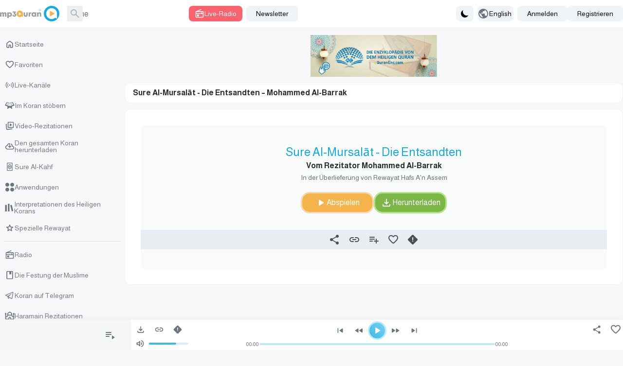

--- FILE ---
content_type: application/javascript; charset=UTF-8
request_url: https://www.mp3quran.net/js/trans/text_de.2.61.js
body_size: 3143
content:
window.trans = {"text" : {"about":"\u00dcber uns","add-file":"add file","add-image":"add image","add-to-favorite":"Zu Favoriten hinzuf\u00fcgen","add-to-playlist":"Zur Playlist hinzuf\u00fcgen","added":"Hinzugef\u00fcgt","all":"Alle","all-ads":"Alle Anzeigen","all-apps":"Alle Anwendungen","all-languages":"Alle Sprachen","all-links":"Alle Links","all-messages":"Alle Nachrichten","all-mushafs":"Alle Arten","all-pages":"Alle Seiten","all-quran":"Gesamter Koran","all-radio_cats":"Alle Radiokategorien","all-radio_reciters":"Alle Rezitatoren","all-radios":"Alle Radios","all-reads":"Alle Lesungen","all-reciters":"Alle Rezitatoren","all-reports":"Alle Berichte","all-rewayat":"Alle \u00dcberlieferungen","all-servers":"Alle Server","all-soar":"Alle Suren","all-special_rewayat":"Alle speziellen \u00dcberlieferungen","all-tadabors":"Alle Verse","all-tafsirs":"Alle Koraninterpretationen","all-translations":"Alle \u00dcbersetzungen","all-tsoras":"Alle Suren","all-tvs":"Alle Kan\u00e4le","all-twenty_reads":"Alle zehn Lesungen","all-twenty_rewayat":"Alle zehn \u00dcberlieferungen","all-users":"Alle Mitglieder","all-vgroups":"Alle Videogruppen","all-videos":"Alle Videos","api":"API","api-3":"API Version 3","api-old-versions":"Alte API-Versionen","api3":"API Version 3","app-type-":"app type ","app-type-1":"TV-Anwendungen","app-type-2":"Telefonanwendungen","apps":"Anwendungen","are-you-sure":"Bist du sicher","bookmark-created":"Lesezeichen erstellt","bookmark-not-created":"Lesezeichen nicht erstellt","bookmark-tafsir":"Interpretation speichern","bottom-center":"Unten Mitte","bottom-left":"Unten links","bottom-right":"Unten rechts","cancel":"cancel","close":"Schlie\u00dfen","completed":"Downloads","contact":"Kontaktiere uns","contact-error-message":"Entschuldigung! Bei der \u00dcbermittlung Ihrer Nachricht ist ein Fehler aufgetreten. Bitte versuchen Sie es bald erneut.","contact-success-message":"Ihre Nachricht wurde erfolgreich versendet. Wir werden uns bald melden!","copied":"Erfolgreich kopiert","copy-link":"Link kopieren","copy-text":"Text kopieren","dict-fallback-message":"dict fallback message","dict-fallback-text":"dict fallback text","dict-file-too-big":"dict file too big","dict-invalid-file-type":"dict invalid file type","dict-max-files-exceeded":"dict max files exceeded","dict-response-error":"dict response error","dict-upload-canceled":"dict upload canceled","direct-download":"Direkter Download","divider":"Separator","done":"Fertig","download":"Herunterladen","download-video-with-logo":"Video mit Logo herunterladen","download-with-logo":"Mit Logo herunterladen","email":"Email","end_aya":"Ende Aya","error":"Fehler","error-000-text":"Unbekannter Fehler","error-000-title":"Error","error-403-text":"Es tut uns leid! Sie haben hierf\u00fcr keine Zugriffsberechtigungen.","error-403-title":"403 Verboten","error-404-text":"Wir konnten nicht finden, wonach Sie gesucht haben","error-404-title":"Fehler 404","error-500-text":"Der Webserver gibt einen internen Fehler zur\u00fcck.","error-500-title":"500 interner Serverfehler","error-502-text":"Die Quelle kann nicht gefunden werden.","error-502-title":"502 Bad Gateway","error-503-text":"Der Webserver gibt einen unerwarteten tempor\u00e4ren Fehler zur\u00fcck","error-503-title":"503 Der Dienst ist nicht verf\u00fcgbar","error-504-text":"Der Webserver gibt einen unerwarteten Netzwerkfehler zur\u00fcck","error-504-title":"Auszeit","error-copying-text":"Fehler beim Kopieren von Text","error-fetching-favorites":"Fehler beim Abrufen der Favoriten","error-saving-favorites":"Fehler beim Speichern der Favoriten","favorites":"Favoriten","favorites-description":"Die Audiobibliothek des Heiligen Korans umfasst viele Rezitatoren in verschiedenen \u00dcberlieferungen und Sprachen, mit direkten Download-Links f\u00fcr hochwertige MP3s, Radio-, Torrent- und Live-H\u00f6rdiensten.","file":"file","go-to-home":"Main","haramain":"Haramain Rezitationen","hisn-muslim":"Die Festung der Muslime","home":"Startseite","imo-apis":"imo apis","index":"index","islam-on-telegram":"Koran auf Telegram","item-added-playlist":"Die Sure wurde Ihrer Audiobibliothek hinzugef\u00fcgt.","item-not-added-playlist":"Der Artikel wurde nicht zur Wiedergabeliste hinzugef\u00fcgt.","itunes":"iTunes","language":"language","lead-more":"Mehr","leechers":"Leecher","listen":"H\u00f6ren","listen-to-radio":"H\u00f6ren Sie Live-Radio","live-radio":"Live-Radio","live-tvs":"Live-Kan\u00e4le","login-and-play-to-bookmark":"Melden Sie sich an, um die Interpretation zu speichern.","logo-video-download-video":"Video herunterladen","logo-video-error-image":"Fehler beim Hinzuf\u00fcgen des Logos","logo-video-error-place":"Fehler bei der Logo-Platzierung","logo-video-generate-video":"Video generieren","logo-video-select-logo":"Logo ausw\u00e4hlen","logo-video-select-place":"Logo-Platzierung ausw\u00e4hlen","logo-video-title-1":"Bilder zum n\u00e4chsten Video hinzuf\u00fcgen","main-description":"Die Koran-Audiobibliothek enth\u00e4lt eine gro\u00dfe Anzahl von Rezitatoren in verschiedenen \u00dcberlieferungen und Sprachen, mit direkten Download-Links f\u00fcr Suren in hochwertigem MP3 128 sowie Radio-, Torrent- und Live-H\u00f6rdiensten.","main-menu":"Hauptmen\u00fc","main-title":"Der Heilige Koran - Audiobibliothek - MP3 Koran","menu-":"Men\u00fc","menu-desktop":"Desktop-Men\u00fc","menu-mobile":"Mobiles Men\u00fc","message":"Nachricht","messages":"Mitteilungen","more":"Mehr","mushaf":"mushaf","name":"Name","name_english":"Name auf Englisch","newsletter":"Newsletter","newsletter-intro":"Bleiben Sie auf dem Laufenden \u00fcber die neuesten Erg\u00e4nzungen der Koran-Audiobibliothek.<\/br> Abonnieren Sie den Newsletter, um neue Rezitationen, direkte Download-Links, hochwertige Ver\u00f6ffentlichungen und kontinuierliche Updates f\u00fcr Radio- und H\u00f6rdienste zu erhalten.","newsletter-success":"Sie sind jetzt in unserer Mailingliste eingetragen.","newsletters":"newsletters","next":"Weiter","no-item-found":"no item found","no-result":"Keine Ergebnisse","not-added":"Nicht hinzugef\u00fcgt","not-reported":"Nicht gemeldet","note":"note","options":"options","order":"Reihenfolge","our-apps":"Unsere Apps","our-apps-text":"Laden Sie unsere App herunter","page":"Seite","part":"Teil","pause":"Pause","placement-":"Platzierung","placement-header":"Platzierung im Header","play":"Abspielen","play-to-bookmark":"Interpretation abspielen, um die Zeit zu speichern","playlist":"Wiedergabeliste","playlist-deleted-text":"Wiedergabeliste gel\u00f6scht","playlist-loaded-text":"Wiedergabeliste geladen","playlist-name-too-short":"Name der Wiedergabeliste ist zu kurz","playlist-not-deleted-text":"Wiedergabeliste nicht gel\u00f6scht","playlist-not-loaded-text":"Wiedergabeliste nicht geladen","playlists":"Meine Audiobibliothek","please-provide-detailed-note":"Bitte geben Sie eine detailliertere Beschreibung des Problems an","please-select-sora":"Bitte Sure ausw\u00e4hlen","previous":"Zur\u00fcck","privacy":"Datenschutzrichtlinie","quick-access":"Schnellzugriff","quran":"Im Koran st\u00f6bern","quran-download":"Den gesamten Koran herunterladen","radio_cat":"radio_cat","radio_cats":"Radio categories","radio_reciters":"\u0642\u0631\u0627\u0621 \u0627\u0644\u0625\u062f\u0627\u0639\u0627\u062a","radio-added-favorites":"Radio zu Favoriten hinzugef\u00fcgt","radio-removed-favorites":"Radio aus Favoriten entfernt","radios":"Radio","read":"read","read-added-favorites":"Rezitator zu Favoriten hinzugef\u00fcgt","read-removed-favorites":"Rezitator aus Favoriten entfernt","reads":"Lesungen","reciter":"reciter","reciters":"Rezitatoren","remove-from-bookmarks":"Aus Lesezeichen entfernen","remove-from-favorite":"Aus Favoriten entfernen","removed":"Entfernt","report-sora":"Einen Fehler oder ein Problem melden","report-sora-error":"Einen Fehler in der Sure melden","reported":"Gemeldet","reports":"Meldungen","results-from":"Ergebnisse von","rewaya":"rewaya","rewayat":"rewayat","save":"save","search":"Suche","search-for-name":"Suche nach Name","search-for-reciter":"Suche nach Rezitatornamen","search-result-for":"Suchergebnisse","seeders":"Seeder","select-category":"Kategorie ausw\u00e4hlen","select-playlist":"Wiedergabeliste ausw\u00e4hlen","select-rewaya":"Lesart \/ Korantyp ausw\u00e4hlen","send":"Senden","seq_id":"seq_id","share":"Teilen","share-description-radio":"H\u00f6ren Sie Radio :name auf mp3quran.net","share-description-read":"H\u00f6ren Sie die Rezitation von :reciter auf mp3quran.net","share-description-sora":"H\u00f6ren Sie Sure :sora von :reciter auf mp3quran.net","share-facebook":"Facebook","share-telegram":"Telegramm","share-title-radio":"H\u00f6ren Sie Radio :name auf mp3quran.net","share-title-read":"H\u00f6ren Sie die Rezitation von :reciter auf mp3quran.net","share-title-sora":"H\u00f6ren Sie Sure :sora von :reciter auf mp3quran.net","share-title-tadabor":"H\u00f6ren Sie Tadabor :name","share-twitter":"Twitter","share-whatsapp":"WhatsApp","sitemap":"Seitenverzeichnis","sitemap-description":"Die Audiobibliothek des Heiligen Korans enth\u00e4lt eine gro\u00dfe Anzahl von Rezitatoren in verschiedenen \u00dcberlieferungen und Sprachen, mit direkten Download-Links f\u00fcr Suren in hoher MP3-128-Qualit\u00e4t, zus\u00e4tzlich zu Radio-, Torrent- und Live-H\u00f6rdiensten.","size":"size","soar":"Suren","soar-count":":count Sure","sora":"Sure","sora-added-favorites":"Die Sure wurde zu den Favoriten hinzugef\u00fcgt","sora-name-text":"Sure :sora","sora-reciter-text":"Vom Rezitator :reciter","sora-removed-favorites":"Die Sure wurde aus den Favoriten entfernt","sora-reported-success":"Die Sure wurde erfolgreich gemeldet","sora-reported-warn":"Warnung: Die Sure wurde gemeldet","sora-rewaya-text":"In der \u00dcberlieferung von :rewaya","sora-verse-nbr":"Vers :nbr","sora-verses-text":"Verse der Sure :sora vom Rezitator :reciter","special_reads":"F\u00fcgen Sie die zehn Lesarten hinzu","start_aya":"Beginn des Verses","subject":"Betreff","subscribe":"Abonnieren","subscribers":"Abonnenten","success":"Gut","surah-al-kahfi":"Sure Al-Kahf","tadabor":"Nachdenkliche Pausen","tadabor-btn":"\u00dcber die Verse nachdenken","tadabors":"Nachdenkliche Pausen","tafsir-bookmarks":"Gespeicherte Interpretationen","tafsirs":"Interpretationen des Heiligen Korans","tafsirs-bookmarks":"Gespeicherte Interpretationen","templates":"templates","text-copied":"Der Link wurde kopiert","title":"Adresse","to":"Zu","top-center":"Oben Mitte","top-left":"Oben links","top-right":"Oben rechts","torrent":"Laden Sie den vollst\u00e4ndigen Koran herunter","tsora-full-sura":"Ganze Sure :sora","tsora-start-end":"Sure :sora, Verse von :start bis :end","tsoras":"Suren","tvs":"Fernsehsender","twenty_reads":"Die zehn Lesarten","uploads":"Uploads","url":"Verkn\u00fcpfung","video-added-favorites":"Video zu Favoriten hinzugef\u00fcgt","video-removed-favorites":"Video aus Favoriten entfernt","videos":"Video-Rezitationen","warning":"warning"}}